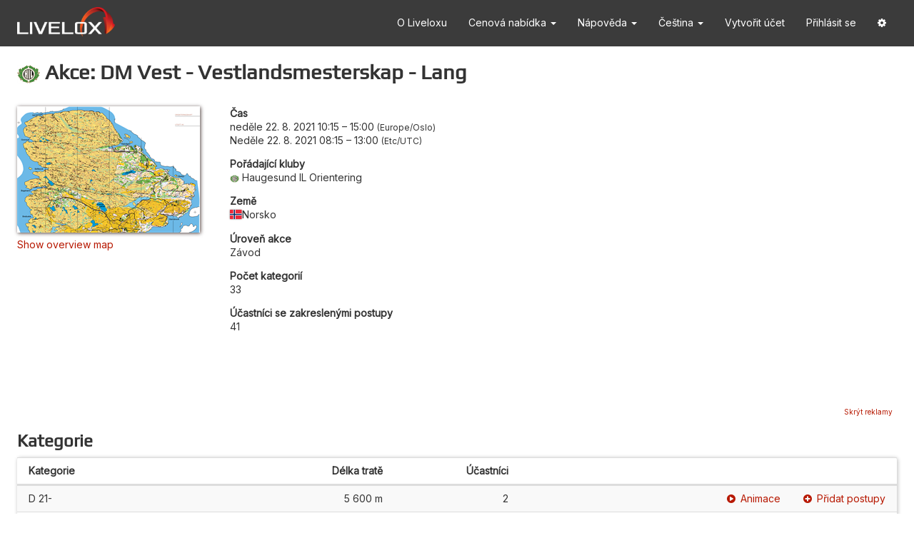

--- FILE ---
content_type: text/html; charset=utf-8
request_url: https://www.livelox.com/Events/Show/67554/DM-Vest-Vestlandsmesterskap-Lang?culture=cs-CZ
body_size: 15745
content:
<!DOCTYPE html>
<html class="" data-determine-time-zone="true" lang="cs" xmlns:fb="http://ogp.me/ns/fb#" xmlns:og="http://ogp.me/ns#">
<head>
    
<meta http-equiv="X-UA-Compatible" content="IE=edge" />
<meta http-equiv="content-type" content="text/html;charset=UTF-8" />
<meta charset="utf-8" />
<title>Livelox - Akce: DM Vest - Vestlandsmesterskap - Lang</title>
<meta name="viewport" content="width=device-width, initial-scale=1.0, maximum-scale=1.0, user-scalable=no" />
<link rel="icon" type="image/png" href="/Images/favicon.png" />
<link href="https://fonts.googleapis.com/css?family=Inter" rel="stylesheet" />

<script type="text/javascript">
    try {
        var x = null;
        new Function("null ?? false;"); 
        new Function("const y = x?.x"); 
    } catch (e) {
        window.location.assign("/Home/ModernJavascriptNotSupported");
    }
</script>

<style id="anti-clickjack" type="text/css">
    body {
        display: none !important;
    }
</style>
<script type="text/javascript">
    if (self === top) {
        const antiClickjack = document.getElementById("anti-clickjack");
        antiClickjack.parentNode.removeChild(antiClickjack);
    } else {
        top.location = self.location;
    }
</script>


    <meta property="og:type" content="website" />
    <meta property="og:title" content="Livelox - Akce: DM Vest - Vestlandsmesterskap - Lang" />
    <meta property="og:description" content="Livelox je slu&#x17E;ba, kter&#xE1; v&#xE1;m umo&#x17E;&#x148;uje zaznamen&#xE1;vat a srovn&#xE1;vat va&#x161;e orienta&#x10D;n&#xED; z&#xE1;vody s p&#x159;&#xE1;teli, zn&#xE1;m&#xFD;mi, &#x10D;i rodinou." />
    <meta property="og:image" content="https://livelox.blob.core.windows.net/map-images/64069/thumbnails/512/d598593b6a964efb8061132804c229f6" />
        <meta property="og:image:width" content="512" />
        <meta property="og:image:height" content="354" />
        <meta property="og:locale" content="cs_CZ" />
        <meta property="og:locale:alternate" content="en_US" />
        <meta property="og:locale:alternate" content="sv_SE" />
        <meta property="og:locale:alternate" content="nb_NO" />
        <meta property="og:locale:alternate" content="zh_HK" />
        <meta property="og:locale:alternate" content="fi_FI" />
        <meta property="og:locale:alternate" content="es_ES" />
        <meta property="og:locale:alternate" content="ja_JP" />
        <meta property="og:locale:alternate" content="de_DE" />
        <meta property="og:locale:alternate" content="it_IT" />
        <meta property="og:locale:alternate" content="pt_PT" />
        <meta property="og:locale:alternate" content="fr_FR" />



<link rel="stylesheet" href="/Styles/fonts/play-regular/play-regular?v=-tohaw9Dh02q2w0P2QHk4WHnCWY" />

<link rel="stylesheet" href="/Styles/lib/core?v=yl_6CgKUofJVCVZFVPdNoTPkYs4" />
<link rel="stylesheet" href="/Styles/site?v=zvMVKkbvHPlusWCTAkH2kZ5lN3w" />


    
    <link rel="stylesheet" href="/Styles/General/Events/events?v=2t0p6nCtr6U7Te9y8C4Sv2vxCQY" />

    <style type="text/css">
        #show .classes > * > * {
            grid-template-columns: 2fr 1fr 1fr 3fr ;
        }

        @media (max-width: 767px) {
            #show .classes > * > * {
                grid-template-columns: 2fr 1fr 1fr;
            }
        }
    </style>

</head>

<body>

    <div id="navbar-container" class="full-screen-hidden">
        <nav id="primary-navbar" class="navbar navbar-default">
    <div class="container">
        <div class="navbar-header">
            <button type="button" class="navbar-toggle collapsed" data-toggle="collapse" data-target="#navbar" aria-expanded="false" aria-controls="navbar">
                <i class="fa fa-bars"></i>
            </button>
            <a class="navbar-brand" href="/">
                <img src="/Images/livelox-logo-white.png" alt="Livelox" />
            </a>
        </div>
        <div id="navbar" class="navbar-collapse collapse">
            <ul class="nav navbar-nav navbar-right">
            
                <li>
                    <a href="/Home/About">
                        O Liveloxu
                    </a>
                </li>

                <li class="dropdown">
                    <a class="dropdown-toggle" href="#" data-toggle="dropdown" data-hover="dropdown" role="button" aria-expanded="false">
                        Cenová nabídka
                        <span class="caret"></span>
                    </a>
                    <ul class="dropdown-menu" role="menu">
                        <li>
                            <a href="/Pricing/Subscriptions">
                                Plány předplatného
                            </a>
                        </li>
                        <li>
                            <a href="/Documentation/GPS_Trackers">
                                GPS trackery
                            </a>
                        </li>
                    </ul>
                </li>
                
                <li class="dropdown">
                    <a class="dropdown-toggle" href="#" data-toggle="dropdown" data-hover="dropdown" role="button" aria-expanded="false">
                        Nápověda <span class="caret"></span>
                    </a>
                    <ul class="dropdown-menu" role="menu">
                        <li>
                            <a href="/Documentation/Athletes">
                                Pro sportovce
                            </a>
                        </li>
                        <li>
                            <a href="/Documentation/Spectators">
                                Pro diváky
                            </a>
                        </li>
                        <li>
                            <a href="/Documentation/EventOrganisers">
                                Pro pořadatele
                            </a>
                        </li>
                        <li>
                            <a href="/Documentation/NationalFederations">
                                Pro národní federace
                            </a>
                        </li>
                        <li>
                            <a href="/Documentation/Api">
                                Pro vývojáře
                            </a>
                        </li>
                        <li>
                            <a href="/Home/Faq">
                                Často kladené otázky
                            </a>
                        </li>
                        <li>
                            <a href="/Home/Contact">
                                Kontaktujte nás
                            </a>
                        </li>
                    </ul>
                </li>

                
                <li class="dropdown" id="culture-selector"><a aria-expanded="false" class="dropdown-toggle" data-hover="dropdown" data-toggle="dropdown" href="#" role="button">&#x10C;e&#x161;tina <span class="caret"></span></a><ul class="dropdown-menu" role="menu"><li class="selected-culture"><a href="/Events/Show/67554/DM-Vest-Vestlandsmesterskap-Lang?culture=cs-CZ">&#x10C;e&#x161;tina</a></li><li><a href="/Events/Show/67554/DM-Vest-Vestlandsmesterskap-Lang?culture=de-DE">Deutsch</a></li><li><a href="/Events/Show/67554/DM-Vest-Vestlandsmesterskap-Lang?culture=en-US">English</a></li><li><a href="/Events/Show/67554/DM-Vest-Vestlandsmesterskap-Lang?culture=es-ES">Espa&#xF1;ol</a></li><li><a href="/Events/Show/67554/DM-Vest-Vestlandsmesterskap-Lang?culture=fr-FR">Fran&#xE7;ais</a></li><li><a href="/Events/Show/67554/DM-Vest-Vestlandsmesterskap-Lang?culture=it-IT">Italiano</a></li><li><a href="/Events/Show/67554/DM-Vest-Vestlandsmesterskap-Lang?culture=nb-NO">Norsk bokm&#xE5;l</a></li><li><a href="/Events/Show/67554/DM-Vest-Vestlandsmesterskap-Lang?culture=pt-PT">Portugu&#xEA;s</a></li><li><a href="/Events/Show/67554/DM-Vest-Vestlandsmesterskap-Lang?culture=fi-FI">Suomi</a></li><li><a href="/Events/Show/67554/DM-Vest-Vestlandsmesterskap-Lang?culture=sv-SE">Svenska</a></li><li><a href="/Events/Show/67554/DM-Vest-Vestlandsmesterskap-Lang?culture=zh-HK">&#x4E2D;&#x6587;&#xFF08;&#x9999;&#x6E2F;&#x7279;&#x5225;&#x884C;&#x653F;&#x5340;&#xFF09;</a></li><li><a href="/Events/Show/67554/DM-Vest-Vestlandsmesterskap-Lang?culture=ja-JP">&#x65E5;&#x672C;&#x8A9E;</a></li></ul></li>
                
                    <li>
                        <a href="/Account/Users/Create">
                            Vytvořit účet
                        </a>
                    </li>
                    <li>
                        <a href="/Authentication/Login">
                            Přihlásit se
                        </a>
                    </li>
                    <li class="dropdown">
                        <a class="dropdown-toggle" href="#" data-toggle="dropdown" data-hover="dropdown" role="button" aria-expanded="false">
                            <i class="fa fa-cog"></i>
                        </a>
                        <ul class="dropdown-menu" role="menu">
                            <li>
                                <a href="javascript:ll.googleCmpUtil.showRevocationMessage()">
                                    Nastavení cookies
                                </a>
                            </li>
                        </ul>
                    </li>
            </ul>
        </div>
    </div>
</nav>

        
    </div>

    <div id="page-content">
        <div>
            



<div id="show">

    <h1>
        <img src="https://livelox.blob.core.windows.net/organisation-icons/0000004068/3882354394396/32" />
        Akce: DM Vest - Vestlandsmesterskap - Lang
    </h1>



    <div id="event-information" class="margin-bottom">

            <div id="maps">
                <ul class="list-unstyled">
                    <li class="map">
                        <img alt="hagland - (KSK versjon 16.8 - 2021)-lang" class="map-thumbnail-image" src="https://livelox.blob.core.windows.net/map-images/64069/thumbnails/256/7aeb336d617d47a899a2cb5b37e91ce3" />
                    </li>
                </ul>
                    <div id="overview-map-link-container">
                        <a href="#" id="show-overview-map-link" data-bind="click: onShowOverviewMapLinkClicked">Show overview map</a>
                        <a href="#" id="hide-overview-map-link" data-bind="click: onHideOverviewMapLinkClicked">Hide overview map</a>
                    </div>
            </div>
        
        <div id="overview-map-mobile-container" class="overview-map-container visible-xs"></div>

        <dl id="event-properties">
            <dt>Čas</dt>
            
<dd class="event-time-interval">
    <span class="event-time-zone"><time data-format="dateTimeWeekday24h" datetime="2021-08-22T08:15:00Z">ned&#x11B;le 22. 8. 2021 10:15</time> &ndash; <time data-format="time24h" datetime="2021-08-22T13:00:00Z">15:00</time> <span class="time-zone-name">Europe/Oslo</span></span>
    <br/>
    <span class="user-time-zone"><time data-format="dateTimeWeekday24h" data-use-browser-time-zone="true" datetime="2021-08-22T08:15:00Z">ned&#x11B;le 22. 8. 2021 08:15</time> &ndash; <time data-format="time24h" data-use-browser-time-zone="true" datetime="2021-08-22T13:00:00Z">13:00</time> <span class="time-zone-name" data-use-browser-time-zone="true"></span></span>
</dd>

                <dt>Pořádající kluby</dt>
                <dd><span><span><img class="organisation-icon-prefix" src="https://livelox.blob.core.windows.net/organisation-icons/0000004068/3882354394396/32" />Haugesund IL Orientering</span></span></dd>

            <dt>Země</dt>
            <dd><span class="country-flag-and-name"><img class="country-flag" src="https://livelox.blob.core.windows.net/flags/no.svg" /><span>Norsko</span></span></dd>

            <dt>Úroveň akce</dt>
            <dd>Z&#xE1;vod</dd>

            <dt>Počet kategorií</dt>
            <dd>33</dd>

            <dt>Účastníci se zakreslenými postupy</dt>
            <dd>41</dd>
        </dl>

    </div>

    <div id="overview-map-desktop-container" class="overview-map-container hidden-xs"></div>
    
    <div id="ad" class="ad">
    </div>

    <h2>Kategorie</h2>

            <div id="classes" class="classes table-like table-like-striped table-normal-margin-bottom">
                <div class="table-like-header">
                    <div>
                        <div class="class">
                            Kategorie
                        </div>
                        <div class="course-length">
                            Délka tratě
                        </div>
                        <div class="participant-count">
                            Účastníci
                        </div>
                    </div>
                </div>
                <div class="table-like-body">
                        <div class="">
                            <div class="class">
                                D 21-
                            </div>
                            <div class="course-length">
                                5 600 m
                            </div>
                            <div class="participant-count">
                                2
                            </div>
                                <div class="links">
                                    <a href="/Viewer/DM-Vest-Vestlandsmesterskap-Lang/D-21-?classId=404757"><i class="fa fa-play-circle link-prefix-icon"></i><span>Animace</span></a>
                                        <a href="/Sessions/Create?eventId=67554&amp;classId=404757"><i class="fa fa-plus-circle link-prefix-icon"></i>Přidat postupy</a>
                                </div>
                        </div>
                        <div class="">
                            <div class="class">
                                H 21-
                            </div>
                            <div class="course-length">
                                7 500 m
                            </div>
                            <div class="participant-count">
                                5
                            </div>
                                <div class="links">
                                    <a href="/Viewer/DM-Vest-Vestlandsmesterskap-Lang/H-21-?classId=404768"><i class="fa fa-play-circle link-prefix-icon"></i><span>Animace</span></a>
                                        <a href="/Sessions/Create?eventId=67554&amp;classId=404768"><i class="fa fa-plus-circle link-prefix-icon"></i>Přidat postupy</a>
                                </div>
                        </div>
                        <div class="">
                            <div class="class">
                                D 19-20
                            </div>
                            <div class="course-length">
                                5 600 m
                            </div>
                            <div class="participant-count">
                                1
                            </div>
                                <div class="links">
                                    <a href="/Viewer/DM-Vest-Vestlandsmesterskap-Lang/D-19-20?classId=404756"><i class="fa fa-play-circle link-prefix-icon"></i><span>Animace</span></a>
                                        <a href="/Sessions/Create?eventId=67554&amp;classId=404756"><i class="fa fa-plus-circle link-prefix-icon"></i>Přidat postupy</a>
                                </div>
                        </div>
                        <div class="">
                            <div class="class">
                                H 19-20
                            </div>
                            <div class="course-length">
                                7 500 m
                            </div>
                            <div class="participant-count">
                                1
                            </div>
                                <div class="links">
                                    <a href="/Viewer/DM-Vest-Vestlandsmesterskap-Lang/H-19-20?classId=404767"><i class="fa fa-play-circle link-prefix-icon"></i><span>Animace</span></a>
                                        <a href="/Sessions/Create?eventId=67554&amp;classId=404767"><i class="fa fa-plus-circle link-prefix-icon"></i>Přidat postupy</a>
                                </div>
                        </div>
                        <div class="">
                            <div class="class">
                                D 17-18
                            </div>
                            <div class="course-length">
                                4 600 m
                            </div>
                            <div class="participant-count">
                                1
                            </div>
                                <div class="links">
                                    <a href="/Viewer/DM-Vest-Vestlandsmesterskap-Lang/D-17-18?classId=404755"><i class="fa fa-play-circle link-prefix-icon"></i><span>Animace</span></a>
                                        <a href="/Sessions/Create?eventId=67554&amp;classId=404755"><i class="fa fa-plus-circle link-prefix-icon"></i>Přidat postupy</a>
                                </div>
                        </div>
                        <div class="">
                            <div class="class">
                                H 17-18
                            </div>
                            <div class="course-length">
                                5 600 m
                            </div>
                            <div class="participant-count">
                                1
                            </div>
                                <div class="links">
                                    <a href="/Viewer/DM-Vest-Vestlandsmesterskap-Lang/H-17-18?classId=404766"><i class="fa fa-play-circle link-prefix-icon"></i><span>Animace</span></a>
                                        <a href="/Sessions/Create?eventId=67554&amp;classId=404766"><i class="fa fa-plus-circle link-prefix-icon"></i>Přidat postupy</a>
                                </div>
                        </div>
                        <div class="">
                            <div class="class">
                                D 15-16
                            </div>
                            <div class="course-length">
                                3 000 m
                            </div>
                            <div class="participant-count">
                                3
                            </div>
                                <div class="links">
                                    <a href="/Viewer/DM-Vest-Vestlandsmesterskap-Lang/D-15-16?classId=404754"><i class="fa fa-play-circle link-prefix-icon"></i><span>Animace</span></a>
                                        <a href="/Sessions/Create?eventId=67554&amp;classId=404754"><i class="fa fa-plus-circle link-prefix-icon"></i>Přidat postupy</a>
                                </div>
                        </div>
                        <div class="">
                            <div class="class">
                                H 15-16
                            </div>
                            <div class="course-length">
                                4 600 m
                            </div>
                            <div class="participant-count">
                                3
                            </div>
                                <div class="links">
                                    <a href="/Viewer/DM-Vest-Vestlandsmesterskap-Lang/H-15-16?classId=404765"><i class="fa fa-play-circle link-prefix-icon"></i><span>Animace</span></a>
                                        <a href="/Sessions/Create?eventId=67554&amp;classId=404765"><i class="fa fa-plus-circle link-prefix-icon"></i>Přidat postupy</a>
                                </div>
                        </div>
                        <div class="">
                            <div class="class">
                                D 13-14
                            </div>
                            <div class="course-length">
                                2 300 m
                            </div>
                            <div class="participant-count">
                                2
                            </div>
                                <div class="links">
                                    <a href="/Viewer/DM-Vest-Vestlandsmesterskap-Lang/D-13-14?classId=404753"><i class="fa fa-play-circle link-prefix-icon"></i><span>Animace</span></a>
                                        <a href="/Sessions/Create?eventId=67554&amp;classId=404753"><i class="fa fa-plus-circle link-prefix-icon"></i>Přidat postupy</a>
                                </div>
                        </div>
                        <div class="">
                            <div class="class">
                                H 13-14
                            </div>
                            <div class="course-length">
                                2 300 m
                            </div>
                            <div class="participant-count">
                                2
                            </div>
                                <div class="links">
                                    <a href="/Viewer/DM-Vest-Vestlandsmesterskap-Lang/H-13-14?classId=404764"><i class="fa fa-play-circle link-prefix-icon"></i><span>Animace</span></a>
                                        <a href="/Sessions/Create?eventId=67554&amp;classId=404764"><i class="fa fa-plus-circle link-prefix-icon"></i>Přidat postupy</a>
                                </div>
                        </div>
                        <div class="no-participants">
                            <div class="class">
                                D 11-12
                            </div>
                            <div class="course-length">
                                1 500 m
                            </div>
                            <div class="participant-count">
                                0
                            </div>
                                <div class="links">
                                    <a href="/Viewer/DM-Vest-Vestlandsmesterskap-Lang/D-11-12?classId=404751"><i class="fa fa-play-circle link-prefix-icon"></i><span>Animace</span></a>
                                        <a href="/Sessions/Create?eventId=67554&amp;classId=404751"><i class="fa fa-plus-circle link-prefix-icon"></i>Přidat postupy</a>
                                </div>
                        </div>
                        <div class="">
                            <div class="class">
                                H 11-12
                            </div>
                            <div class="course-length">
                                1 500 m
                            </div>
                            <div class="participant-count">
                                1
                            </div>
                                <div class="links">
                                    <a href="/Viewer/DM-Vest-Vestlandsmesterskap-Lang/H-11-12?classId=404763"><i class="fa fa-play-circle link-prefix-icon"></i><span>Animace</span></a>
                                        <a href="/Sessions/Create?eventId=67554&amp;classId=404763"><i class="fa fa-plus-circle link-prefix-icon"></i>Přidat postupy</a>
                                </div>
                        </div>
                        <div class="no-participants">
                            <div class="class">
                                D9-10
                            </div>
                            <div class="course-length">
                                1 300 m
                            </div>
                            <div class="participant-count">
                                0
                            </div>
                                <div class="links">
                                    <a href="/Viewer/DM-Vest-Vestlandsmesterskap-Lang/D9-10?classId=404750"><i class="fa fa-play-circle link-prefix-icon"></i><span>Animace</span></a>
                                        <a href="/Sessions/Create?eventId=67554&amp;classId=404750"><i class="fa fa-plus-circle link-prefix-icon"></i>Přidat postupy</a>
                                </div>
                        </div>
                        <div class="no-participants">
                            <div class="class">
                                H 9-10
                            </div>
                            <div class="course-length">
                                1 300 m
                            </div>
                            <div class="participant-count">
                                0
                            </div>
                                <div class="links">
                                    <a href="/Viewer/DM-Vest-Vestlandsmesterskap-Lang/H-9-10?classId=404762"><i class="fa fa-play-circle link-prefix-icon"></i><span>Animace</span></a>
                                        <a href="/Sessions/Create?eventId=67554&amp;classId=404762"><i class="fa fa-plus-circle link-prefix-icon"></i>Přidat postupy</a>
                                </div>
                        </div>
                        <div class="no-participants">
                            <div class="class">
                                D 40-
                            </div>
                            <div class="course-length">
                                4 600 m
                            </div>
                            <div class="participant-count">
                                0
                            </div>
                                <div class="links">
                                    <a href="/Viewer/DM-Vest-Vestlandsmesterskap-Lang/D-40-?classId=404758"><i class="fa fa-play-circle link-prefix-icon"></i><span>Animace</span></a>
                                        <a href="/Sessions/Create?eventId=67554&amp;classId=404758"><i class="fa fa-plus-circle link-prefix-icon"></i>Přidat postupy</a>
                                </div>
                        </div>
                        <div class="">
                            <div class="class">
                                H 40-
                            </div>
                            <div class="course-length">
                                5 600 m
                            </div>
                            <div class="participant-count">
                                5
                            </div>
                                <div class="links">
                                    <a href="/Viewer/DM-Vest-Vestlandsmesterskap-Lang/H-40-?classId=404769"><i class="fa fa-play-circle link-prefix-icon"></i><span>Animace</span></a>
                                        <a href="/Sessions/Create?eventId=67554&amp;classId=404769"><i class="fa fa-plus-circle link-prefix-icon"></i>Přidat postupy</a>
                                </div>
                        </div>
                        <div class="">
                            <div class="class">
                                D 50-
                            </div>
                            <div class="course-length">
                                3 000 m
                            </div>
                            <div class="participant-count">
                                1
                            </div>
                                <div class="links">
                                    <a href="/Viewer/DM-Vest-Vestlandsmesterskap-Lang/D-50-?classId=404759"><i class="fa fa-play-circle link-prefix-icon"></i><span>Animace</span></a>
                                        <a href="/Sessions/Create?eventId=67554&amp;classId=404759"><i class="fa fa-plus-circle link-prefix-icon"></i>Přidat postupy</a>
                                </div>
                        </div>
                        <div class="">
                            <div class="class">
                                H 50-
                            </div>
                            <div class="course-length">
                                4 600 m
                            </div>
                            <div class="participant-count">
                                8
                            </div>
                                <div class="links">
                                    <a href="/Viewer/DM-Vest-Vestlandsmesterskap-Lang/H-50-?classId=404770"><i class="fa fa-play-circle link-prefix-icon"></i><span>Animace</span></a>
                                        <a href="/Sessions/Create?eventId=67554&amp;classId=404770"><i class="fa fa-plus-circle link-prefix-icon"></i>Přidat postupy</a>
                                </div>
                        </div>
                        <div class="">
                            <div class="class">
                                D 60-
                            </div>
                            <div class="course-length">
                                3 000 m
                            </div>
                            <div class="participant-count">
                                1
                            </div>
                                <div class="links">
                                    <a href="/Viewer/DM-Vest-Vestlandsmesterskap-Lang/D-60-?classId=404760"><i class="fa fa-play-circle link-prefix-icon"></i><span>Animace</span></a>
                                        <a href="/Sessions/Create?eventId=67554&amp;classId=404760"><i class="fa fa-plus-circle link-prefix-icon"></i>Přidat postupy</a>
                                </div>
                        </div>
                        <div class="">
                            <div class="class">
                                H 60-
                            </div>
                            <div class="course-length">
                                3 000 m
                            </div>
                            <div class="participant-count">
                                2
                            </div>
                                <div class="links">
                                    <a href="/Viewer/DM-Vest-Vestlandsmesterskap-Lang/H-60-?classId=404771"><i class="fa fa-play-circle link-prefix-icon"></i><span>Animace</span></a>
                                        <a href="/Sessions/Create?eventId=67554&amp;classId=404771"><i class="fa fa-plus-circle link-prefix-icon"></i>Přidat postupy</a>
                                </div>
                        </div>
                        <div class="no-participants">
                            <div class="class">
                                D 70-
                            </div>
                            <div class="course-length">
                                2 300 m
                            </div>
                            <div class="participant-count">
                                0
                            </div>
                                <div class="links">
                                    <a href="/Viewer/DM-Vest-Vestlandsmesterskap-Lang/D-70-?classId=404761"><i class="fa fa-play-circle link-prefix-icon"></i><span>Animace</span></a>
                                        <a href="/Sessions/Create?eventId=67554&amp;classId=404761"><i class="fa fa-plus-circle link-prefix-icon"></i>Přidat postupy</a>
                                </div>
                        </div>
                        <div class="">
                            <div class="class">
                                H 70-
                            </div>
                            <div class="course-length">
                                3 000 m
                            </div>
                            <div class="participant-count">
                                1
                            </div>
                                <div class="links">
                                    <a href="/Viewer/DM-Vest-Vestlandsmesterskap-Lang/H-70-?classId=404772"><i class="fa fa-play-circle link-prefix-icon"></i><span>Animace</span></a>
                                        <a href="/Sessions/Create?eventId=67554&amp;classId=404772"><i class="fa fa-plus-circle link-prefix-icon"></i>Přidat postupy</a>
                                </div>
                        </div>
                        <div class="no-participants">
                            <div class="class">
                                D80
                            </div>
                            <div class="course-length">
                                2 300 m
                            </div>
                            <div class="participant-count">
                                0
                            </div>
                                <div class="links">
                                    <a href="/Viewer/DM-Vest-Vestlandsmesterskap-Lang/D80?classId=404780"><i class="fa fa-play-circle link-prefix-icon"></i><span>Animace</span></a>
                                        <a href="/Sessions/Create?eventId=67554&amp;classId=404780"><i class="fa fa-plus-circle link-prefix-icon"></i>Přidat postupy</a>
                                </div>
                        </div>
                        <div class="no-participants">
                            <div class="class">
                                H80
                            </div>
                            <div class="course-length">
                                2 300 m
                            </div>
                            <div class="participant-count">
                                0
                            </div>
                                <div class="links">
                                    <a href="/Viewer/DM-Vest-Vestlandsmesterskap-Lang/H80?classId=404781"><i class="fa fa-play-circle link-prefix-icon"></i><span>Animace</span></a>
                                        <a href="/Sessions/Create?eventId=67554&amp;classId=404781"><i class="fa fa-plus-circle link-prefix-icon"></i>Přidat postupy</a>
                                </div>
                        </div>
                        <div class="no-participants">
                            <div class="class">
                                N-&#xE5;pen
                            </div>
                            <div class="course-length">
                                1 300 m
                            </div>
                            <div class="participant-count">
                                0
                            </div>
                                <div class="links">
                                    <a href="/Viewer/DM-Vest-Vestlandsmesterskap-Lang/N-apen?classId=404749"><i class="fa fa-play-circle link-prefix-icon"></i><span>Animace</span></a>
                                        <a href="/Sessions/Create?eventId=67554&amp;classId=404749"><i class="fa fa-plus-circle link-prefix-icon"></i>Přidat postupy</a>
                                </div>
                        </div>
                        <div class="no-participants">
                            <div class="class">
                                B-&#xE5;pen 10-16
                            </div>
                            <div class="course-length">
                                2 300 m
                            </div>
                            <div class="participant-count">
                                0
                            </div>
                                <div class="links">
                                    <a href="/Viewer/DM-Vest-Vestlandsmesterskap-Lang/B-apen-10-16?classId=404773"><i class="fa fa-play-circle link-prefix-icon"></i><span>Animace</span></a>
                                        <a href="/Sessions/Create?eventId=67554&amp;classId=404773"><i class="fa fa-plus-circle link-prefix-icon"></i>Přidat postupy</a>
                                </div>
                        </div>
                        <div class="no-participants">
                            <div class="class">
                                C &#xC5;pen 10-16
                            </div>
                            <div class="course-length">
                                1 500 m
                            </div>
                            <div class="participant-count">
                                0
                            </div>
                                <div class="links">
                                    <a href="/Viewer/DM-Vest-Vestlandsmesterskap-Lang/C-Apen-10-16?classId=404778"><i class="fa fa-play-circle link-prefix-icon"></i><span>Animace</span></a>
                                        <a href="/Sessions/Create?eventId=67554&amp;classId=404778"><i class="fa fa-plus-circle link-prefix-icon"></i>Přidat postupy</a>
                                </div>
                        </div>
                        <div class="no-participants">
                            <div class="class">
                                B-&#xE5;pen 17-
                            </div>
                            <div class="course-length">
                                2 300 m
                            </div>
                            <div class="participant-count">
                                0
                            </div>
                                <div class="links">
                                    <a href="/Viewer/DM-Vest-Vestlandsmesterskap-Lang/B-apen-17-?classId=404774"><i class="fa fa-play-circle link-prefix-icon"></i><span>Animace</span></a>
                                        <a href="/Sessions/Create?eventId=67554&amp;classId=404774"><i class="fa fa-plus-circle link-prefix-icon"></i>Přidat postupy</a>
                                </div>
                        </div>
                        <div class="">
                            <div class="class">
                                C &#xC5;pen 17-
                            </div>
                            <div class="course-length">
                                1 500 m
                            </div>
                            <div class="participant-count">
                                1
                            </div>
                                <div class="links">
                                    <a href="/Viewer/DM-Vest-Vestlandsmesterskap-Lang/C-Apen-17-?classId=404779"><i class="fa fa-play-circle link-prefix-icon"></i><span>Animace</span></a>
                                        <a href="/Sessions/Create?eventId=67554&amp;classId=404779"><i class="fa fa-plus-circle link-prefix-icon"></i>Přidat postupy</a>
                                </div>
                        </div>
                        <div class="no-participants">
                            <div class="class">
                                A Lang - &#xC5;pen
                            </div>
                            <div class="course-length">
                                4 600 m
                            </div>
                            <div class="participant-count">
                                0
                            </div>
                                <div class="links">
                                    <a href="/Viewer/DM-Vest-Vestlandsmesterskap-Lang/A-Lang-Apen?classId=404775"><i class="fa fa-play-circle link-prefix-icon"></i><span>Animace</span></a>
                                        <a href="/Sessions/Create?eventId=67554&amp;classId=404775"><i class="fa fa-plus-circle link-prefix-icon"></i>Přidat postupy</a>
                                </div>
                        </div>
                        <div class="no-participants">
                            <div class="class">
                                A Kort - &#xC5;pen
                            </div>
                            <div class="course-length">
                                3 000 m
                            </div>
                            <div class="participant-count">
                                0
                            </div>
                                <div class="links">
                                    <a href="/Viewer/DM-Vest-Vestlandsmesterskap-Lang/A-Kort-Apen?classId=404776"><i class="fa fa-play-circle link-prefix-icon"></i><span>Animace</span></a>
                                        <a href="/Sessions/Create?eventId=67554&amp;classId=404776"><i class="fa fa-plus-circle link-prefix-icon"></i>Přidat postupy</a>
                                </div>
                        </div>
                        <div class="no-participants">
                            <div class="class">
                                N2 &#xC5;pen 10-16
                            </div>
                            <div class="course-length">
                                1 300 m
                            </div>
                            <div class="participant-count">
                                0
                            </div>
                                <div class="links">
                                    <a href="/Viewer/DM-Vest-Vestlandsmesterskap-Lang/N2-Apen-10-16?classId=404752"><i class="fa fa-play-circle link-prefix-icon"></i><span>Animace</span></a>
                                        <a href="/Sessions/Create?eventId=67554&amp;classId=404752"><i class="fa fa-plus-circle link-prefix-icon"></i>Přidat postupy</a>
                                </div>
                        </div>
                        <div class="no-participants">
                            <div class="class">
                                N2 &#xC5;pen 17-
                            </div>
                            <div class="course-length">
                                1 300 m
                            </div>
                            <div class="participant-count">
                                0
                            </div>
                                <div class="links">
                                    <a href="/Viewer/DM-Vest-Vestlandsmesterskap-Lang/N2-Apen-17-?classId=404777"><i class="fa fa-play-circle link-prefix-icon"></i><span>Animace</span></a>
                                        <a href="/Sessions/Create?eventId=67554&amp;classId=404777"><i class="fa fa-plus-circle link-prefix-icon"></i>Přidat postupy</a>
                                </div>
                        </div>
                </div>
            </div>

</div>


        </div>
    </div>

    <div id="data-bind-modals">
        
    
<div id="session-class-candidates-modal" class="modal fade" tabindex="-1" data-bind="with: sessionClassCandidatesModal">
    <div class="modal-dialog">
        <div class="modal-content">
            <div class="modal-header">
                <button type="button" class="close" data-dismiss="modal"><span aria-hidden="true">&times;</span></button>
                <h3 class="modal-title">
                    Connect route to class
                </h3>
            </div>

            <div class="modal-body" data-bind="css: { 'is-relay': isRelay }">
                <!-- ko if: mode() === ll.SessionClassCandidatesModal.modes.multiEvent -->
                <div>This route matches an event that it is not yet connected to.</div>
                <!-- /ko -->
                <!-- ko if: mode() === ll.SessionClassCandidatesModal.modes.singleEvent -->
                <div>You have a route that matches this event, but is not yet connected to it.</div>
                <!-- /ko -->
                <!-- ko if: mode() === ll.SessionClassCandidatesModal.modes.singleClass -->
                <div>You have a route that matches this class, but is not yet connected to it.</div>
                <!-- /ko -->
                <!-- ko if: mode() !== ll.SessionClassCandidatesModal.modes.singleClass -->
                <div class="margin-top">
                    <!-- ko foreach: sessionClassCandidateOptions -->
                    <div class="radio">
                        <label>
                            <input type="radio" name="selectedOption" data-bind="attr: { value: $data.value }, checked: $parent.selectedOption" />
                            <span>Connect to <span data-bind="text: $data.label"></span></span>
                        </label>
                        <!-- ko if: hasRelayLegs -->
                        <div data-bind="visible: $data.value === $parent.selectedOption()">
                            <label class="relay-leg-label">
                                Úsek štafet:
                                <select data-bind="options: relayLegs, optionsValue: 'leg', optionsText: 'name', value: selectedRelayLeg"></select>
                            </label>
                        </div>
                        <!-- /ko -->
                    </div>
                    <!-- /ko -->
                    <div class="radio">
                        <label>
                            <input type="radio" name="selectedOption" data-bind="attr: { value: ll.SessionClassCandidatesModal.options.connectToOtherClass }, checked: selectedOption" />
                            <span>Connect to another class</span>
                        </label>
                    </div>
                    <div class="radio" data-bind="visible: includeDoNotConnectOption">
                        <label>
                            <input type="radio" name="selectedOption" data-bind="attr: { value: ll.SessionClassCandidatesModal.options.doNotConnect }, checked: selectedOption" />
                            <span>Do not connect to any class</span>
                        </label>
                    </div>
                </div>
                <!-- /ko -->
            </div>


            <div class="modal-footer">
                <button type="button" class="btn btn-primary" data-bind="click: onOkButtonClicked, enable: okButtonEnabled">
                    <i class="fa fa-check"></i>
                    <span data-bind="visible: mode() !== ll.SessionClassCandidatesModal.modes.singleClass">
                        OK
                    </span>
                    <span data-bind="visible: mode() === ll.SessionClassCandidatesModal.modes.singleClass">
                        Connect
                    </span>
                </button>
                <!-- ko if: cancelButtonVisible -->
                <button type="button" class="btn btn-default" data-dismiss="modal">
                    <i class="fa fa-times"></i>
                    <span data-bind="visible: mode() !== ll.SessionClassCandidatesModal.modes.singleClass">
                        Zrušit
                    </span>
                    <span data-bind="visible: mode() === ll.SessionClassCandidatesModal.modes.singleClass">
                        Skip
                    </span>
                </button>
                <!-- /ko -->
            </div>
        </div>
    </div>
</div>



    </div>
    <div id="selector-modals">
        
    </div>

    <div id="ad-information-modal" class="modal fade" tabindex="-1">
    <div class="modal-dialog">
        <div class="modal-content">
            <div class="modal-header">
                <button type="button" class="close" data-dismiss="modal"><span aria-hidden="true">&times;</span></button>
                <h3 class="modal-title">O našich reklamách</h3>
            </div>
            
            <div class="modal-body">
                Livelox is a <em>freemium</em> service &ndash; that is, we provide a basic set of features for free, while all features are available only with a paid Premium subscription. To cover our costs for you as a non-paying user, we are displaying ads. Don't want them to steal screen space? Upgrade to a Premium subscription to enjoy an ad-free experience.
            </div>

            <div class="modal-footer">
                <a class="btn btn-primary" href="/Account/Orders/PremiumSubscription">
                    <i class="fa fa-shopping-cart"></i>
                    Zakoupit předplatné Premium
                </a>
                <button type="button" class="btn btn-default" data-dismiss="modal">
                    <i class="fa fa-times"></i>
                    Zavřít
                </button>
            </div>
        </div>
    </div>
</div>



    

    


<script async src="https://pagead2.googlesyndication.com/pagead/js/adsbygoogle.js?client=ca-pub-3702105520255513" crossorigin="anonymous"></script>
<script src="/Scripts/lib/core?v=Ha_sZKODqcbfcWTcCx9r4CP9j4Y"></script>
<script src="/Home/ResourceScript/cs-CZ/993D59D1BC9C7F8C2BA2605BE54D682E"></script>
<script src="/Scripts/site?v=idIKlCclbFbBVyuDJza0057N5fo"></script>

<script>
    window.ll.resources = {
        inlineTranslationEnabled: false,
        currentCulture: {"code":"cs-CZ","nativeName":"čeština"},
        cultures: null
    };
</script>


        <script type="text/plain" data-cookiecategory="analytics" async src="https://www.googletagmanager.com/gtag/js?id=G-GLM75Y30LE"></script>
        <script type="text/plain" data-cookiecategory="analytics">
            window.dataLayer = window.dataLayer || [];
            function gtag(){dataLayer.push(arguments);}
            gtag('js', new Date());
            gtag('config', 'G-GLM75Y30LE');
        </script>


        <script type="text/plain" data-cookiecategory="analytics">
            !function(v,y,T){var S=v.location,k="script",D="instrumentationKey",C="ingestionendpoint",I="disableExceptionTracking",E="ai.device.",b="toLowerCase",w=(D[b](),"crossOrigin"),N="POST",e="appInsightsSDK",t=T.name||"appInsights",n=((T.name||v[e])&&(v[e]=t),v[t]||function(l){var u=!1,d=!1,g={initialize:!0,queue:[],sv:"6",version:2,config:l};function m(e,t){var n={},a="Browser";return n[E+"id"]=a[b](),n[E+"type"]=a,n["ai.operation.name"]=S&&S.pathname||"_unknown_",n["ai.internal.sdkVersion"]="javascript:snippet_"+(g.sv||g.version),{time:(a=new Date).getUTCFullYear()+"-"+i(1+a.getUTCMonth())+"-"+i(a.getUTCDate())+"T"+i(a.getUTCHours())+":"+i(a.getUTCMinutes())+":"+i(a.getUTCSeconds())+"."+(a.getUTCMilliseconds()/1e3).toFixed(3).slice(2,5)+"Z",iKey:e,name:"Microsoft.ApplicationInsights."+e.replace(/-/g,"")+"."+t,sampleRate:100,tags:n,data:{baseData:{ver:2}}};function i(e){e=""+e;return 1===e.length?"0"+e:e}}var e,n,f=l.url||T.src;function a(e){var t,n,a,i,o,s,r,c,p;u=!0,g.queue=[],d||(d=!0,i=f,r=(c=function(){var e,t={},n=l.connectionString;if(n)for(var a=n.split(";"),i=0;i<a.length;i++){var o=a[i].split("=");2===o.length&&(t[o[0][b]()]=o[1])}return t[C]||(t[C]="https://"+((e=(n=t.endpointsuffix)?t.location:null)?e+".":"")+"dc."+(n||"services.visualstudio.com")),t}()).instrumentationkey||l[D]||"",c=(c=c[C])?c+"/v2/track":l.endpointUrl,(p=[]).push((t="SDK LOAD Failure: Failed to load Application Insights SDK script (See stack for details)",n=i,o=c,(s=(a=m(r,"Exception")).data).baseType="ExceptionData",s.baseData.exceptions=[{typeName:"SDKLoadFailed",message:t.replace(/\./g,"-"),hasFullStack:!1,stack:t+"\nSnippet failed to load ["+n+"] -- Telemetry is disabled\nHelp Link: https://go.microsoft.com/fwlink/?linkid=2128109\nHost: "+(S&&S.pathname||"_unknown_")+"\nEndpoint: "+o,parsedStack:[]}],a)),p.push((s=i,t=c,(o=(n=m(r,"Message")).data).baseType="MessageData",(a=o.baseData).message='AI (Internal): 99 message:"'+("SDK LOAD Failure: Failed to load Application Insights SDK script (See stack for details) ("+s+")").replace(/\"/g,"")+'"',a.properties={endpoint:t},n)),i=p,r=c,JSON&&((o=v.fetch)&&!T.useXhr?o(r,{method:N,body:JSON.stringify(i),mode:"cors"}):XMLHttpRequest&&((s=new XMLHttpRequest).open(N,r),s.setRequestHeader("Content-type","application/json"),s.send(JSON.stringify(i)))))}function i(e,t){d||setTimeout(function(){!t&&g.core||a()},500)}f&&((n=y.createElement(k)).src=f,!(o=T[w])&&""!==o||"undefined"==n[w]||(n[w]=o),n.onload=i,n.onerror=a,n.onreadystatechange=function(e,t){"loaded"!==n.readyState&&"complete"!==n.readyState||i(0,t)},e=n,T.ld<0?y.getElementsByTagName("head")[0].appendChild(e):setTimeout(function(){y.getElementsByTagName(k)[0].parentNode.appendChild(e)},T.ld||0));try{g.cookie=y.cookie}catch(h){}function t(e){for(;e.length;)!function(t){g[t]=function(){var e=arguments;u||g.queue.push(function(){g[t].apply(g,e)})}}(e.pop())}var s,r,o="track",c="TrackPage",p="TrackEvent",o=(t([o+"Event",o+"PageView",o+"Exception",o+"Trace",o+"DependencyData",o+"Metric",o+"PageViewPerformance","start"+c,"stop"+c,"start"+p,"stop"+p,"addTelemetryInitializer","setAuthenticatedUserContext","clearAuthenticatedUserContext","flush"]),g.SeverityLevel={Verbose:0,Information:1,Warning:2,Error:3,Critical:4},(l.extensionConfig||{}).ApplicationInsightsAnalytics||{});return!0!==l[I]&&!0!==o[I]&&(t(["_"+(s="onerror")]),r=v[s],v[s]=function(e,t,n,a,i){var o=r&&r(e,t,n,a,i);return!0!==o&&g["_"+s]({message:e,url:t,lineNumber:n,columnNumber:a,error:i,evt:v.event}),o},l.autoExceptionInstrumented=!0),g}(T.cfg));function a(){T.onInit&&T.onInit(n)}(v[t]=n).queue&&0===n.queue.length?(n.queue.push(a),n.trackPageView({})):a()}(window,document,{
            src: "https://js.monitor.azure.com/scripts/b/ai.2.8.16.min.js",
            crossOrigin: "anonymous",
            cfg: {
                connectionString: "InstrumentationKey=5a5499fb-76ab-46fc-8e2c-c6a6e9d12285;IngestionEndpoint=https://northeurope-2.in.applicationinsights.azure.com/;LiveEndpoint=https://northeurope.livediagnostics.monitor.azure.com/",
                disableAjaxTracking: true
            },
            onInit: appInsights => {
                appInsights.trackPageView();
                appInsights.addTelemetryInitializer(envelope => {
                    if (envelope.baseType === "ExceptionData" &&
                        typeof (envelope.baseData.exceptions) === "undefined" &&
                        envelope.baseData.message &&
                        envelope.baseData.message.indexOf("same-origin policy prevents us from getting the details of this exception") !== -1
                    ) {
                        return false;
                    }
                    return true;
                });
                appInsights.addDependencyInitializer(() => false);
                window.appInsights = appInsights;
                (window.appInsightsEventQueue ?? []).forEach(data => {
                    window.appInsights.trackEvent(data);
                });
                window.appInsightsEventQueue = [];
            }});
        </script>

<script type="text/javascript">
    window.appInsightsWrapper = window.appInsightsWrapper ?? {
        trackEvent: data => {
            if (window.appInsights?.trackEvent) {
                window.appInsights.trackEvent(data);
            } else {
                window.appInsightsEventQueue = window.appInsightsEventQueue ?? [];
                window.appInsightsEventQueue.push(data);
            }
        }
    };
</script>


        <script>
            (function(c,l,a,r,i,t,y){
                c[a]=c[a]||function(){(c[a].q=c[a].q||[]).push(arguments)};
                t=l.createElement(r);t.async=1;t.src="https://www.clarity.ms/tag/"+i;
                y=l.getElementsByTagName(r)[0];y.parentNode.insertBefore(t,y);
            })(window, document, "clarity", "script", "kx36wnux0z");
        </script>
        <script type="text/plain" data-cookiecategory="analytics">
            window.clarity("consent");
        </script>


    
    <script src="/Scripts/General/Events/events?v=u01E_Uonoun4oyNyzD-Jckkt95A"></script>

    <script>
        var model = {"adsEnabled":true,"event":{"id":67554,"name":"DM Vest - Vestlandsmesterskap - Lang","organisers":[{"id":4068,"name":"Haugesund IL Orientering","createdTime":"2015-10-12T14:46:43.084Z","modifiedTime":"2023-01-10T15:46:34.502Z","iconUrl":"https://livelox.blob.core.windows.net/organisation-icons/0000004068/3882354394396/32","informationUrl":"https://eventor.orientering.no/Organisation/Info","isExternalHomeOrganisation":true,"level":0,"externalIdentifiers":[{"system":1,"id":"109"}],"admins":[],"country":null,"properties":[]}],"organiserName":null,"classes":[{"id":404757,"mapIdentifier":null,"type":"Class","version":1,"eventId":null,"event":null,"name":"D 21-","participants":[],"isDerived":false,"map":null,"courseImageIds":[],"courseImages":[],"mapScale":null,"timeInterval":null,"boundingBox":null,"externalIdentifier":{"system":1,"id":"143285-1"},"participantCount":2,"modifiedTime":"2022-11-06T23:40:25.19Z","hiddenUntil":null,"publicationTime":"2021-08-22T13:00:00Z","code":null,"sortOrder":null,"relayLegGroups":[],"relayLegs":[],"error":null,"courseType":0,"sessionClassCandidates":null,"properties":[]},{"id":404768,"mapIdentifier":null,"type":"Class","version":1,"eventId":null,"event":null,"name":"H 21-","participants":[],"isDerived":false,"map":null,"courseImageIds":[],"courseImages":[],"mapScale":null,"timeInterval":null,"boundingBox":null,"externalIdentifier":{"system":1,"id":"143296-1"},"participantCount":5,"modifiedTime":"2024-07-18T22:18:47.274Z","hiddenUntil":null,"publicationTime":"2021-08-22T13:00:00Z","code":null,"sortOrder":null,"relayLegGroups":[],"relayLegs":[],"error":null,"courseType":0,"sessionClassCandidates":null,"properties":[]},{"id":404756,"mapIdentifier":null,"type":"Class","version":1,"eventId":null,"event":null,"name":"D 19-20","participants":[],"isDerived":false,"map":null,"courseImageIds":[],"courseImages":[],"mapScale":null,"timeInterval":null,"boundingBox":null,"externalIdentifier":{"system":1,"id":"143284-1"},"participantCount":1,"modifiedTime":"2021-08-22T20:43:46.019Z","hiddenUntil":null,"publicationTime":"2021-08-22T13:00:00Z","code":null,"sortOrder":null,"relayLegGroups":[],"relayLegs":[],"error":null,"courseType":0,"sessionClassCandidates":null,"properties":[]},{"id":404767,"mapIdentifier":null,"type":"Class","version":1,"eventId":null,"event":null,"name":"H 19-20","participants":[],"isDerived":false,"map":null,"courseImageIds":[],"courseImages":[],"mapScale":null,"timeInterval":null,"boundingBox":null,"externalIdentifier":{"system":1,"id":"143295-1"},"participantCount":1,"modifiedTime":"2023-02-04T19:41:12.823Z","hiddenUntil":null,"publicationTime":"2021-08-22T13:00:00Z","code":null,"sortOrder":null,"relayLegGroups":[],"relayLegs":[],"error":null,"courseType":0,"sessionClassCandidates":null,"properties":[]},{"id":404755,"mapIdentifier":null,"type":"Class","version":1,"eventId":null,"event":null,"name":"D 17-18","participants":[],"isDerived":false,"map":null,"courseImageIds":[],"courseImages":[],"mapScale":null,"timeInterval":null,"boundingBox":null,"externalIdentifier":{"system":1,"id":"143283-1"},"participantCount":1,"modifiedTime":"2024-07-06T19:10:38.046Z","hiddenUntil":null,"publicationTime":"2021-08-22T13:00:00Z","code":null,"sortOrder":null,"relayLegGroups":[],"relayLegs":[],"error":null,"courseType":0,"sessionClassCandidates":null,"properties":[]},{"id":404766,"mapIdentifier":null,"type":"Class","version":1,"eventId":null,"event":null,"name":"H 17-18","participants":[],"isDerived":false,"map":null,"courseImageIds":[],"courseImages":[],"mapScale":null,"timeInterval":null,"boundingBox":null,"externalIdentifier":{"system":1,"id":"143294-1"},"participantCount":1,"modifiedTime":"2023-03-17T09:06:18.163Z","hiddenUntil":null,"publicationTime":"2021-08-22T13:00:00Z","code":null,"sortOrder":null,"relayLegGroups":[],"relayLegs":[],"error":null,"courseType":0,"sessionClassCandidates":null,"properties":[]},{"id":404754,"mapIdentifier":null,"type":"Class","version":1,"eventId":null,"event":null,"name":"D 15-16","participants":[],"isDerived":false,"map":null,"courseImageIds":[],"courseImages":[],"mapScale":null,"timeInterval":null,"boundingBox":null,"externalIdentifier":{"system":1,"id":"143282-1"},"participantCount":3,"modifiedTime":"2021-08-22T22:19:53.337Z","hiddenUntil":null,"publicationTime":"2021-08-22T13:00:00Z","code":null,"sortOrder":null,"relayLegGroups":[],"relayLegs":[],"error":null,"courseType":0,"sessionClassCandidates":null,"properties":[]},{"id":404765,"mapIdentifier":null,"type":"Class","version":1,"eventId":null,"event":null,"name":"H 15-16","participants":[],"isDerived":false,"map":null,"courseImageIds":[],"courseImages":[],"mapScale":null,"timeInterval":null,"boundingBox":null,"externalIdentifier":{"system":1,"id":"143293-1"},"participantCount":3,"modifiedTime":"2024-08-18T12:09:22.357Z","hiddenUntil":null,"publicationTime":"2021-08-22T13:00:00Z","code":null,"sortOrder":null,"relayLegGroups":[],"relayLegs":[],"error":null,"courseType":0,"sessionClassCandidates":null,"properties":[]},{"id":404753,"mapIdentifier":null,"type":"Class","version":1,"eventId":null,"event":null,"name":"D 13-14","participants":[],"isDerived":false,"map":null,"courseImageIds":[],"courseImages":[],"mapScale":null,"timeInterval":null,"boundingBox":null,"externalIdentifier":{"system":1,"id":"143281-1"},"participantCount":2,"modifiedTime":"2021-08-22T20:29:05.051Z","hiddenUntil":null,"publicationTime":"2021-08-22T13:00:00Z","code":null,"sortOrder":null,"relayLegGroups":[],"relayLegs":[],"error":null,"courseType":0,"sessionClassCandidates":null,"properties":[]},{"id":404764,"mapIdentifier":null,"type":"Class","version":1,"eventId":null,"event":null,"name":"H 13-14","participants":[],"isDerived":false,"map":null,"courseImageIds":[],"courseImages":[],"mapScale":null,"timeInterval":null,"boundingBox":null,"externalIdentifier":{"system":1,"id":"143292-1"},"participantCount":2,"modifiedTime":"2021-08-25T07:23:25.717Z","hiddenUntil":null,"publicationTime":"2021-08-22T13:00:00Z","code":null,"sortOrder":null,"relayLegGroups":[],"relayLegs":[],"error":null,"courseType":0,"sessionClassCandidates":null,"properties":[]},{"id":404751,"mapIdentifier":null,"type":"Class","version":1,"eventId":null,"event":null,"name":"D 11-12","participants":[],"isDerived":false,"map":null,"courseImageIds":[],"courseImages":[],"mapScale":null,"timeInterval":null,"boundingBox":null,"externalIdentifier":{"system":1,"id":"143279-1"},"participantCount":0,"modifiedTime":"2021-08-23T11:26:23.288Z","hiddenUntil":null,"publicationTime":"2021-08-22T13:00:00Z","code":null,"sortOrder":null,"relayLegGroups":[],"relayLegs":[],"error":null,"courseType":0,"sessionClassCandidates":null,"properties":[]},{"id":404763,"mapIdentifier":null,"type":"Class","version":1,"eventId":null,"event":null,"name":"H 11-12","participants":[],"isDerived":false,"map":null,"courseImageIds":[],"courseImages":[],"mapScale":null,"timeInterval":null,"boundingBox":null,"externalIdentifier":{"system":1,"id":"143291-1"},"participantCount":1,"modifiedTime":"2021-09-04T19:46:01.222Z","hiddenUntil":null,"publicationTime":"2021-08-22T13:00:00Z","code":null,"sortOrder":null,"relayLegGroups":[],"relayLegs":[],"error":null,"courseType":0,"sessionClassCandidates":null,"properties":[]},{"id":404750,"mapIdentifier":null,"type":"Class","version":1,"eventId":null,"event":null,"name":"D9-10","participants":[],"isDerived":false,"map":null,"courseImageIds":[],"courseImages":[],"mapScale":null,"timeInterval":null,"boundingBox":null,"externalIdentifier":{"system":1,"id":"143278-1"},"participantCount":0,"modifiedTime":"2021-08-22T15:20:50.903Z","hiddenUntil":null,"publicationTime":"2021-08-22T13:00:00Z","code":null,"sortOrder":null,"relayLegGroups":[],"relayLegs":[],"error":null,"courseType":0,"sessionClassCandidates":null,"properties":[]},{"id":404762,"mapIdentifier":null,"type":"Class","version":1,"eventId":null,"event":null,"name":"H 9-10","participants":[],"isDerived":false,"map":null,"courseImageIds":[],"courseImages":[],"mapScale":null,"timeInterval":null,"boundingBox":null,"externalIdentifier":{"system":1,"id":"143290-1"},"participantCount":0,"modifiedTime":"2021-08-23T14:06:30.19Z","hiddenUntil":null,"publicationTime":"2021-08-22T13:00:00Z","code":null,"sortOrder":null,"relayLegGroups":[],"relayLegs":[],"error":null,"courseType":0,"sessionClassCandidates":null,"properties":[]},{"id":404758,"mapIdentifier":null,"type":"Class","version":1,"eventId":null,"event":null,"name":"D 40-","participants":[],"isDerived":false,"map":null,"courseImageIds":[],"courseImages":[],"mapScale":null,"timeInterval":null,"boundingBox":null,"externalIdentifier":{"system":1,"id":"143286-1"},"participantCount":0,"modifiedTime":"2021-08-22T20:27:36.622Z","hiddenUntil":null,"publicationTime":"2021-08-22T13:00:00Z","code":null,"sortOrder":null,"relayLegGroups":[],"relayLegs":[],"error":null,"courseType":0,"sessionClassCandidates":null,"properties":[]},{"id":404769,"mapIdentifier":null,"type":"Class","version":1,"eventId":null,"event":null,"name":"H 40-","participants":[],"isDerived":false,"map":null,"courseImageIds":[],"courseImages":[],"mapScale":null,"timeInterval":null,"boundingBox":null,"externalIdentifier":{"system":1,"id":"143297-1"},"participantCount":5,"modifiedTime":"2023-04-24T09:01:28.629Z","hiddenUntil":null,"publicationTime":"2021-08-22T13:00:00Z","code":null,"sortOrder":null,"relayLegGroups":[],"relayLegs":[],"error":null,"courseType":0,"sessionClassCandidates":null,"properties":[]},{"id":404759,"mapIdentifier":null,"type":"Class","version":1,"eventId":null,"event":null,"name":"D 50-","participants":[],"isDerived":false,"map":null,"courseImageIds":[],"courseImages":[],"mapScale":null,"timeInterval":null,"boundingBox":null,"externalIdentifier":{"system":1,"id":"143287-1"},"participantCount":1,"modifiedTime":"2021-08-22T21:45:18.053Z","hiddenUntil":null,"publicationTime":"2021-08-22T13:00:00Z","code":null,"sortOrder":null,"relayLegGroups":[],"relayLegs":[],"error":null,"courseType":0,"sessionClassCandidates":null,"properties":[]},{"id":404770,"mapIdentifier":null,"type":"Class","version":1,"eventId":null,"event":null,"name":"H 50-","participants":[],"isDerived":false,"map":null,"courseImageIds":[],"courseImages":[],"mapScale":null,"timeInterval":null,"boundingBox":null,"externalIdentifier":{"system":1,"id":"143298-1"},"participantCount":8,"modifiedTime":"2023-11-06T15:17:24.056Z","hiddenUntil":null,"publicationTime":"2021-08-22T13:00:00Z","code":null,"sortOrder":null,"relayLegGroups":[],"relayLegs":[],"error":null,"courseType":0,"sessionClassCandidates":null,"properties":[]},{"id":404760,"mapIdentifier":null,"type":"Class","version":1,"eventId":null,"event":null,"name":"D 60-","participants":[],"isDerived":false,"map":null,"courseImageIds":[],"courseImages":[],"mapScale":null,"timeInterval":null,"boundingBox":null,"externalIdentifier":{"system":1,"id":"143288-1"},"participantCount":1,"modifiedTime":"2021-08-22T22:27:46.772Z","hiddenUntil":null,"publicationTime":"2021-08-22T13:00:00Z","code":null,"sortOrder":null,"relayLegGroups":[],"relayLegs":[],"error":null,"courseType":0,"sessionClassCandidates":null,"properties":[]},{"id":404771,"mapIdentifier":null,"type":"Class","version":1,"eventId":null,"event":null,"name":"H 60-","participants":[],"isDerived":false,"map":null,"courseImageIds":[],"courseImages":[],"mapScale":null,"timeInterval":null,"boundingBox":null,"externalIdentifier":{"system":1,"id":"143299-1"},"participantCount":2,"modifiedTime":"2023-11-06T15:20:12.114Z","hiddenUntil":null,"publicationTime":"2021-08-22T13:00:00Z","code":null,"sortOrder":null,"relayLegGroups":[],"relayLegs":[],"error":null,"courseType":0,"sessionClassCandidates":null,"properties":[]},{"id":404761,"mapIdentifier":null,"type":"Class","version":1,"eventId":null,"event":null,"name":"D 70-","participants":[],"isDerived":false,"map":null,"courseImageIds":[],"courseImages":[],"mapScale":null,"timeInterval":null,"boundingBox":null,"externalIdentifier":{"system":1,"id":"143289-1"},"participantCount":0,"modifiedTime":"2021-08-22T20:27:36.622Z","hiddenUntil":null,"publicationTime":"2021-08-22T13:00:00Z","code":null,"sortOrder":null,"relayLegGroups":[],"relayLegs":[],"error":null,"courseType":0,"sessionClassCandidates":null,"properties":[]},{"id":404772,"mapIdentifier":null,"type":"Class","version":1,"eventId":null,"event":null,"name":"H 70-","participants":[],"isDerived":false,"map":null,"courseImageIds":[],"courseImages":[],"mapScale":null,"timeInterval":null,"boundingBox":null,"externalIdentifier":{"system":1,"id":"143300-1"},"participantCount":1,"modifiedTime":"2021-08-24T09:24:27.001Z","hiddenUntil":null,"publicationTime":"2021-08-22T13:00:00Z","code":null,"sortOrder":null,"relayLegGroups":[],"relayLegs":[],"error":null,"courseType":0,"sessionClassCandidates":null,"properties":[]},{"id":404780,"mapIdentifier":null,"type":"Class","version":1,"eventId":null,"event":null,"name":"D80","participants":[],"isDerived":false,"map":null,"courseImageIds":[],"courseImages":[],"mapScale":null,"timeInterval":null,"boundingBox":null,"externalIdentifier":{"system":1,"id":"143308-1"},"participantCount":0,"modifiedTime":"2021-08-22T15:20:50.903Z","hiddenUntil":null,"publicationTime":"2021-08-22T13:00:00Z","code":null,"sortOrder":null,"relayLegGroups":[],"relayLegs":[],"error":null,"courseType":0,"sessionClassCandidates":null,"properties":[]},{"id":404781,"mapIdentifier":null,"type":"Class","version":1,"eventId":null,"event":null,"name":"H80","participants":[],"isDerived":false,"map":null,"courseImageIds":[],"courseImages":[],"mapScale":null,"timeInterval":null,"boundingBox":null,"externalIdentifier":{"system":1,"id":"143309-1"},"participantCount":0,"modifiedTime":"2021-08-25T09:42:51.527Z","hiddenUntil":null,"publicationTime":"2021-08-22T13:00:00Z","code":null,"sortOrder":null,"relayLegGroups":[],"relayLegs":[],"error":null,"courseType":0,"sessionClassCandidates":null,"properties":[]},{"id":404749,"mapIdentifier":null,"type":"Class","version":1,"eventId":null,"event":null,"name":"N-åpen","participants":[],"isDerived":false,"map":null,"courseImageIds":[],"courseImages":[],"mapScale":null,"timeInterval":null,"boundingBox":null,"externalIdentifier":{"system":1,"id":"143277-1"},"participantCount":0,"modifiedTime":"2021-08-22T20:27:36.622Z","hiddenUntil":null,"publicationTime":"2021-08-22T13:00:00Z","code":null,"sortOrder":null,"relayLegGroups":[],"relayLegs":[],"error":null,"courseType":0,"sessionClassCandidates":null,"properties":[]},{"id":404773,"mapIdentifier":null,"type":"Class","version":1,"eventId":null,"event":null,"name":"B-åpen 10-16","participants":[],"isDerived":false,"map":null,"courseImageIds":[],"courseImages":[],"mapScale":null,"timeInterval":null,"boundingBox":null,"externalIdentifier":{"system":1,"id":"143301-1"},"participantCount":0,"modifiedTime":"2021-08-23T11:29:41.466Z","hiddenUntil":null,"publicationTime":"2021-08-22T13:00:00Z","code":null,"sortOrder":null,"relayLegGroups":[],"relayLegs":[],"error":null,"courseType":0,"sessionClassCandidates":null,"properties":[]},{"id":404778,"mapIdentifier":null,"type":"Class","version":1,"eventId":null,"event":null,"name":"C Åpen 10-16","participants":[],"isDerived":false,"map":null,"courseImageIds":[],"courseImages":[],"mapScale":null,"timeInterval":null,"boundingBox":null,"externalIdentifier":{"system":1,"id":"143306-1"},"participantCount":0,"modifiedTime":"2021-08-22T15:20:50.903Z","hiddenUntil":null,"publicationTime":"2021-08-22T13:00:00Z","code":null,"sortOrder":null,"relayLegGroups":[],"relayLegs":[],"error":null,"courseType":0,"sessionClassCandidates":null,"properties":[]},{"id":404774,"mapIdentifier":null,"type":"Class","version":1,"eventId":null,"event":null,"name":"B-åpen 17-","participants":[],"isDerived":false,"map":null,"courseImageIds":[],"courseImages":[],"mapScale":null,"timeInterval":null,"boundingBox":null,"externalIdentifier":{"system":1,"id":"143302-1"},"participantCount":0,"modifiedTime":"2021-08-23T11:27:20.389Z","hiddenUntil":null,"publicationTime":"2021-08-22T13:00:00Z","code":null,"sortOrder":null,"relayLegGroups":[],"relayLegs":[],"error":null,"courseType":0,"sessionClassCandidates":null,"properties":[]},{"id":404779,"mapIdentifier":null,"type":"Class","version":1,"eventId":null,"event":null,"name":"C Åpen 17-","participants":[],"isDerived":false,"map":null,"courseImageIds":[],"courseImages":[],"mapScale":null,"timeInterval":null,"boundingBox":null,"externalIdentifier":{"system":1,"id":"143307-1"},"participantCount":1,"modifiedTime":"2021-09-01T14:53:29.772Z","hiddenUntil":null,"publicationTime":"2021-08-22T13:00:00Z","code":null,"sortOrder":null,"relayLegGroups":[],"relayLegs":[],"error":null,"courseType":0,"sessionClassCandidates":null,"properties":[]},{"id":404775,"mapIdentifier":null,"type":"Class","version":1,"eventId":null,"event":null,"name":"A Lang - Åpen","participants":[],"isDerived":false,"map":null,"courseImageIds":[],"courseImages":[],"mapScale":null,"timeInterval":null,"boundingBox":null,"externalIdentifier":{"system":1,"id":"143303-1"},"participantCount":0,"modifiedTime":"2021-08-23T11:29:23.268Z","hiddenUntil":null,"publicationTime":"2021-08-22T13:00:00Z","code":null,"sortOrder":null,"relayLegGroups":[],"relayLegs":[],"error":null,"courseType":0,"sessionClassCandidates":null,"properties":[]},{"id":404776,"mapIdentifier":null,"type":"Class","version":1,"eventId":null,"event":null,"name":"A Kort - Åpen","participants":[],"isDerived":false,"map":null,"courseImageIds":[],"courseImages":[],"mapScale":null,"timeInterval":null,"boundingBox":null,"externalIdentifier":{"system":1,"id":"143304-1"},"participantCount":0,"modifiedTime":"2021-08-22T20:27:36.622Z","hiddenUntil":null,"publicationTime":"2021-08-22T13:00:00Z","code":null,"sortOrder":null,"relayLegGroups":[],"relayLegs":[],"error":null,"courseType":0,"sessionClassCandidates":null,"properties":[]},{"id":404752,"mapIdentifier":null,"type":"Class","version":1,"eventId":null,"event":null,"name":"N2 Åpen 10-16","participants":[],"isDerived":false,"map":null,"courseImageIds":[],"courseImages":[],"mapScale":null,"timeInterval":null,"boundingBox":null,"externalIdentifier":{"system":1,"id":"143280-1"},"participantCount":0,"modifiedTime":"2021-08-22T15:20:50.903Z","hiddenUntil":null,"publicationTime":"2021-08-22T13:00:00Z","code":null,"sortOrder":null,"relayLegGroups":[],"relayLegs":[],"error":null,"courseType":0,"sessionClassCandidates":null,"properties":[]},{"id":404777,"mapIdentifier":null,"type":"Class","version":1,"eventId":null,"event":null,"name":"N2 Åpen 17-","participants":[],"isDerived":false,"map":null,"courseImageIds":[],"courseImages":[],"mapScale":null,"timeInterval":null,"boundingBox":null,"externalIdentifier":{"system":1,"id":"143305-1"},"participantCount":0,"modifiedTime":"2021-08-22T15:20:50.903Z","hiddenUntil":null,"publicationTime":"2021-08-22T13:00:00Z","code":null,"sortOrder":null,"relayLegGroups":[],"relayLegs":[],"error":null,"courseType":0,"sessionClassCandidates":null,"properties":[]}],"mapConnections":[{"map":{"identifier":{"system":4,"id":"64069"},"name":"hagland - (KSK versjon 16.8 - 2021)-lang","geocodeName":null,"hiddenUntil":"2021-08-22T13:00:00Z","isHidden":false,"imageFormat":"Png","images":[{"id":331788,"url":"https://livelox.blob.core.windows.net/map-images/64069/e9b5b6b7564841838cad9152ae6df05b","width":4513,"height":3122,"fileSize":2394239,"isThumbnail":false,"defaultProjection":{"matrix":[[1.5659979073705714,0.042535227516257025,2255.9036861197706],[0.042535227516257025,-1.5659979073705714,1561.4000263244855],[0.0,0.0,1.0]],"origin":{"latitude":59.49536064830223,"longitude":5.245776987353404}},"projection":null,"imageData":null},{"id":331789,"url":"https://livelox.blob.core.windows.net/map-images/64069/thumbnails/32/6f59bb2762ae4a9fa18368b9f890684d","width":32,"height":22,"fileSize":2226,"isThumbnail":true,"defaultProjection":{"matrix":[[0.011081675191996437,0.0003009975769035141,15.995780226332306],[0.0003009975769035141,-0.011081675191996437,11.002830758441842],[0.0,0.0,1.0]],"origin":{"latitude":59.49536064830223,"longitude":5.245776987353404}},"projection":null,"imageData":null},{"id":331790,"url":"https://livelox.blob.core.windows.net/map-images/64069/thumbnails/64/6687fd3ccd6e4e3eb9f7e375fcfbd85a","width":64,"height":44,"fileSize":7856,"isThumbnail":true,"defaultProjection":{"matrix":[[0.022163350383992874,0.0006019951538070282,31.99156045266461],[0.0006019951538070282,-0.022163350383992874,22.005661516883684],[0.0,0.0,1.0]],"origin":{"latitude":59.49536064830223,"longitude":5.245776987353404}},"projection":null,"imageData":null},{"id":331791,"url":"https://livelox.blob.core.windows.net/map-images/64069/thumbnails/128/0809d257cf6246369df2fa942f097253","width":128,"height":89,"fileSize":29353,"isThumbnail":true,"defaultProjection":{"matrix":[[0.04448905172976307,0.001208400042168533,63.98305908396183],[0.001208400042168533,-0.04448905172976307,44.511364505507665],[0.0,0.0,1.0]],"origin":{"latitude":59.49536064830223,"longitude":5.245776987353404}},"projection":null,"imageData":null},{"id":331792,"url":"https://livelox.blob.core.windows.net/map-images/64069/thumbnails/256/7aeb336d617d47a899a2cb5b37e91ce3","width":256,"height":177,"fileSize":108037,"isThumbnail":true,"defaultProjection":{"matrix":[[0.08881575249774878,0.002412390349782589,127.96617998929106],[0.002412390349782589,-0.08881575249774878,88.52268753927504],[0.0,0.0,1.0]],"origin":{"latitude":59.49536064830223,"longitude":5.245776987353404}},"projection":null,"imageData":null},{"id":331793,"url":"https://livelox.blob.core.windows.net/map-images/64069/thumbnails/512/d598593b6a964efb8061132804c229f6","width":512,"height":354,"fileSize":392325,"isThumbnail":true,"defaultProjection":{"matrix":[[0.17763150499549757,0.004824780699565178,255.93235997858213],[0.004824780699565178,-0.17763150499549757,177.04537507855008],[0.0,0.0,1.0]],"origin":{"latitude":59.49536064830223,"longitude":5.245776987353404}},"projection":null,"imageData":null},{"id":331794,"url":"https://livelox.blob.core.windows.net/map-images/64069/thumbnails/1024/2167054d3b7c49229179638e43c7d645","width":1024,"height":708,"fileSize":1300461,"isThumbnail":true,"defaultProjection":{"matrix":[[0.35526300999099514,0.009649561399130356,511.86471995716425],[0.009649561399130356,-0.35526300999099514,354.09075015710016],[0.0,0.0,1.0]],"origin":{"latitude":59.49536064830223,"longitude":5.245776987353404}},"projection":null,"imageData":null}],"tiles":null,"boundingQuadrilateral":{"vertices":[{"latitude":59.486061534492656,"longitude":5.220788075387783},{"latitude":59.48676399066204,"longitude":5.2717369740065445},{"latitude":59.50465976211181,"longitude":5.270792896830584},{"latitude":59.503956933440314,"longitude":5.219817000700263}]},"polygon":{"vertices":[{"latitude":59.486061534492656,"longitude":5.220788075387783},{"latitude":59.48676399066204,"longitude":5.2717369740065445},{"latitude":59.50465976211181,"longitude":5.270792896830584},{"latitude":59.503956933440314,"longitude":5.219817000700263}]},"projectedBoundingQuadrilateral":null,"projectionEpsgCode":null,"mapScale":10000.0,"issuedYear":null,"creationSoftware":null,"createdTime":"2021-08-22T15:13:35.832Z","modifiedTime":"2021-08-22T15:13:35.832Z","ownerRoles":null,"ownerPersons":null,"isOwnedByUser":false,"tilesCreated":false,"thumbnailsCreated":false,"resolution":1.5665754662238907,"area":5741106.331101523,"errorCode":null,"copyrightHolders":null,"distance":0.0,"coverage":1.0,"coverageArea":5741106.331101523,"nonRequestedArea":0.0,"width":4513,"height":3122,"url":"https://livelox.blob.core.windows.net/map-images/64069/e9b5b6b7564841838cad9152ae6df05b","topClipping":0,"bottomClipping":0,"leftClipping":0,"rightClipping":0,"errorMessage":null,"thumbnails":[{"width":32,"height":22,"url":"https://livelox.blob.core.windows.net/map-images/64069/thumbnails/32/6f59bb2762ae4a9fa18368b9f890684d","cacheUrl":"https://livelox.blob.core.windows.net/map-images/64069/thumbnails/32/6f59bb2762ae4a9fa18368b9f890684d"},{"width":64,"height":44,"url":"https://livelox.blob.core.windows.net/map-images/64069/thumbnails/64/6687fd3ccd6e4e3eb9f7e375fcfbd85a","cacheUrl":"https://livelox.blob.core.windows.net/map-images/64069/thumbnails/64/6687fd3ccd6e4e3eb9f7e375fcfbd85a"},{"width":128,"height":89,"url":"https://livelox.blob.core.windows.net/map-images/64069/thumbnails/128/0809d257cf6246369df2fa942f097253","cacheUrl":"https://livelox.blob.core.windows.net/map-images/64069/thumbnails/128/0809d257cf6246369df2fa942f097253"},{"width":256,"height":177,"url":"https://livelox.blob.core.windows.net/map-images/64069/thumbnails/256/7aeb336d617d47a899a2cb5b37e91ce3","cacheUrl":"https://livelox.blob.core.windows.net/map-images/64069/thumbnails/256/7aeb336d617d47a899a2cb5b37e91ce3"},{"width":512,"height":354,"url":"https://livelox.blob.core.windows.net/map-images/64069/thumbnails/512/d598593b6a964efb8061132804c229f6","cacheUrl":"https://livelox.blob.core.windows.net/map-images/64069/thumbnails/512/d598593b6a964efb8061132804c229f6"},{"width":1024,"height":708,"url":"https://livelox.blob.core.windows.net/map-images/64069/thumbnails/1024/2167054d3b7c49229179638e43c7d645","cacheUrl":"https://livelox.blob.core.windows.net/map-images/64069/thumbnails/1024/2167054d3b7c49229179638e43c7d645"}],"projection":null,"defaultProjection":{"matrix":[[1.5659979073705714,0.042535227516257025,2255.9036861197706],[0.042535227516257025,-1.5659979073705714,1561.4000263244855],[0.0,0.0,1.0]],"origin":{"latitude":59.49536064830223,"longitude":5.245776987353404}},"center":{"latitude":59.4953605551767,"longitude":5.245783736731294},"zeroRotationBoundingBox":{"south":59.48640946258635,"north":59.504311647844396,"west":5.220286375355161,"east":5.271281086830833,"center":{"latitude":59.49536055521537,"longitude":5.245783731092997}},"boundingBox":{"south":59.486061534492656,"north":59.50465976211181,"west":5.219817000700263,"east":5.2717369740065445,"center":{"latitude":59.49536064830223,"longitude":5.245776987353404}},"rotation":1.555864688126718},"boundingPolygon":null}],"mapScales":[10000.0],"timeInterval":{"start":"2021-08-22T08:15:00Z","end":"2021-08-22T13:00:00Z"},"timeZone":"Europe/Oslo","boundingPolygon":{"vertices":[{"latitude":59.486061534492656,"longitude":5.220788075387783},{"latitude":59.48676399066204,"longitude":5.2717369740065445},{"latitude":59.50465976211181,"longitude":5.270792896830584},{"latitude":59.503956933440314,"longitude":5.219817000700263}]},"boundingPolygonMode":0,"activityType":0,"externalIdentifier":{"system":1,"id":"14207-1"},"importableEventIdentifier":null,"classCount":33,"participantCount":41,"hiddenUntil":null,"publicationTime":"2021-08-22T13:00:00Z","modifiedTime":"2021-09-03T17:16:58.192Z","projectionEpsgCode":null,"settings":{"synchronizeWithExternalSystem":true,"controlsManuallyPositioned":false,"password":null,"isRelay":false,"allowMergeAllRelayLegs":true,"useClassCodes":false,"allowDownloadMapImage":true},"ownerOrganisations":[{"id":4068,"name":"Haugesund IL Orientering","iconUrl":null,"externalIdentifiers":[{"system":1,"id":"109"}]}],"ownerPersons":[],"isOwnedByUser":false,"searchable":true,"hasValidMapAndCourses":true,"level":1,"externalSystemLevel":3,"accessMode":0,"publicationMode":1,"country":{"id":158,"name":"Norsko","isoCode":578,"isoAlpha2Code":"NO","isoAlpha3Code":"NOR","timeZoneForEntireCountry":"Europe/Oslo","boundingBox":null},"resultListStatus":3,"isAdFree":false,"eventIcon":{"guid":null,"url":"https://livelox.blob.core.windows.net/organisation-icons/0000004068/3882354394396/32","altText":"Haugesund IL Orientering","imageData":null},"properties":[{"key":"MapProjectionEpsgCodesWhenCourseDataWasSaved","value":"null","modifiedTime":"2021-08-22T15:16:48.973Z"},{"key":"RouteInterruptionThreshold","value":"60000","modifiedTime":"2021-08-22T14:30:54.439Z"},{"key":"SynchronizeWithExternalSystem","value":"True","modifiedTime":"2021-08-22T14:30:54.439Z"},{"key":"TimeZone","value":"Europe/Oslo","modifiedTime":"2021-08-22T14:30:55.036Z"}]},"sessionClassCandidatesForCurrentUser":[],"embeddedOverviewMapUrl":"https://www.google.com/maps/embed/v1/place?key=AIzaSyDJOqcKxyf0IZWnqRl_y1hwCvLM4N50f5Y&q=59.491602407294366,5.235436793113015&zoom={zoom}&maptype=satellite&language=cs"};
    </script>

</body>


--- FILE ---
content_type: text/html; charset=utf-8
request_url: https://www.google.com/recaptcha/api2/aframe
body_size: 267
content:
<!DOCTYPE HTML><html><head><meta http-equiv="content-type" content="text/html; charset=UTF-8"></head><body><script nonce="JFpkbzeH3BOrnVexy-GFFw">/** Anti-fraud and anti-abuse applications only. See google.com/recaptcha */ try{var clients={'sodar':'https://pagead2.googlesyndication.com/pagead/sodar?'};window.addEventListener("message",function(a){try{if(a.source===window.parent){var b=JSON.parse(a.data);var c=clients[b['id']];if(c){var d=document.createElement('img');d.src=c+b['params']+'&rc='+(localStorage.getItem("rc::a")?sessionStorage.getItem("rc::b"):"");window.document.body.appendChild(d);sessionStorage.setItem("rc::e",parseInt(sessionStorage.getItem("rc::e")||0)+1);localStorage.setItem("rc::h",'1769901104185');}}}catch(b){}});window.parent.postMessage("_grecaptcha_ready", "*");}catch(b){}</script></body></html>